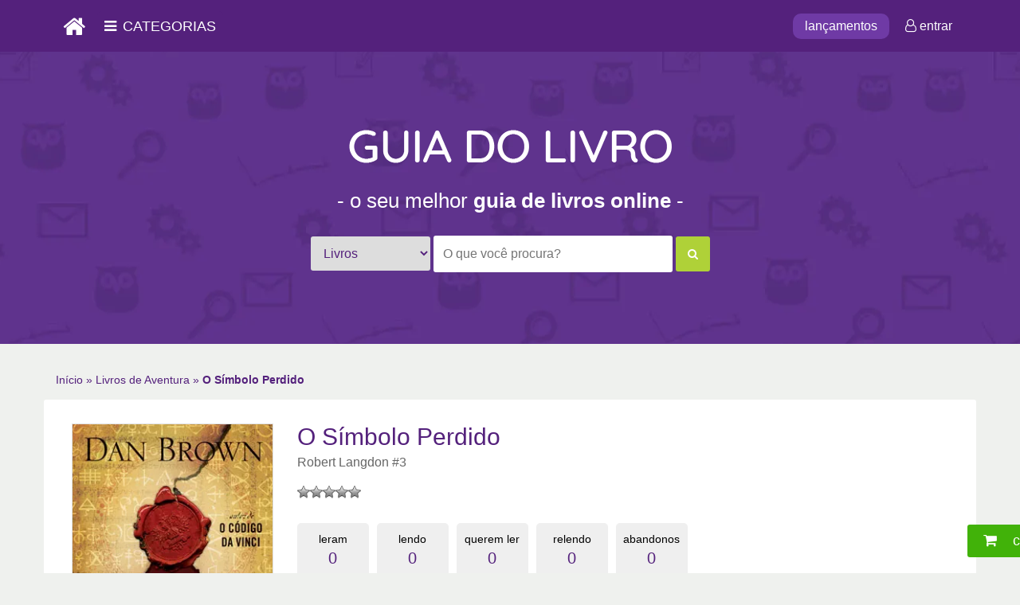

--- FILE ---
content_type: text/html; charset=UTF-8
request_url: https://guiadolivro.com/livros/o-simbolo-perdido/
body_size: 10584
content:
<!DOCTYPE html>
<html lang="pt-BR">
<head>
<!-- ADSENSE -->
<script async src="//pagead2.googlesyndication.com/pagead/js/adsbygoogle.js"></script>
<script>
(adsbygoogle = window.adsbygoogle || []).push({
google_ad_client: "ca-pub-1863524596380066",
enable_page_level_ads: true
});
</script>
<meta http-equiv="Content-Type" content="text/html; charset=ISO-8859-1" />
<meta charset="UTF-8">
<meta name="author" content="Guia do Livro">
<meta name="viewport" content="width=device-width, initial-scale=1">
<meta name="robots" content="all" />
<meta http-equiv="x-ua-compatible" content="ie=edge">
<link rel="alternate" href="https://guiadolivro.com/" hreflang="pt-br" />
<title>Livro - O Símbolo Perdido | Livros Online | Preço do Livro</title>
<!-- This site is optimized with the Yoast SEO plugin v11.5 - https://yoast.com/wordpress/plugins/seo/ -->
<meta name="description" content="Depois de ter sobrevivido a uma explosão no Vaticano e a uma caçada humana em Paris, Robert Langdon está de volta com seus profundos conhecimentos de simbologia e sua brilhante habilidade para solucionar problemas. "/>
<link rel="canonical" href="https://guiadolivro.com/livros/o-simbolo-perdido/" />
<meta property="og:locale" content="pt_BR" />
<meta property="og:type" content="article" />
<meta property="og:title" content="Livro - O Símbolo Perdido | Livros Online | Preço do Livro" />
<meta property="og:description" content="Depois de ter sobrevivido a uma explosão no Vaticano e a uma caçada humana em Paris, Robert Langdon está de volta com seus profundos conhecimentos de simbologia e sua brilhante habilidade para solucionar problemas. " />
<meta property="og:url" content="https://guiadolivro.com/livros/o-simbolo-perdido/" />
<meta property="og:site_name" content="Livros Online | Preço do Livro" />
<meta property="article:publisher" content="https://www.facebook.com/Guia-do-Livro-711423809029599/" />
<meta property="og:image" content="https://guiadolivro.com/wp-content/uploads/2017/11/O-Simbolo-Perdido-Guia-do-Livro.jpg" />
<meta property="og:image:secure_url" content="https://guiadolivro.com/wp-content/uploads/2017/11/O-Simbolo-Perdido-Guia-do-Livro.jpg" />
<meta property="og:image:width" content="260" />
<meta property="og:image:height" content="390" />
<meta name="twitter:card" content="summary_large_image" />
<meta name="twitter:description" content="Depois de ter sobrevivido a uma explosão no Vaticano e a uma caçada humana em Paris, Robert Langdon está de volta com seus profundos conhecimentos de simbologia e sua brilhante habilidade para solucionar problemas. " />
<meta name="twitter:title" content="Livro - O Símbolo Perdido | Livros Online | Preço do Livro" />
<meta name="twitter:image" content="https://guiadolivro.com/wp-content/uploads/2017/11/O-Simbolo-Perdido-Guia-do-Livro.jpg" />
<script type='application/ld+json' class='yoast-schema-graph yoast-schema-graph--main'>{"@context":"https://schema.org","@graph":[{"@type":"Organization","@id":"https://guiadolivro.com/#organization","name":"Guia do Livro - Portal de Livros Online","url":"https://guiadolivro.com/","sameAs":["https://www.facebook.com/Guia-do-Livro-711423809029599/","https://www.instagram.com/guia_do_livro/"]},{"@type":"WebSite","@id":"https://guiadolivro.com/#website","url":"https://guiadolivro.com/","name":"Livros Online | Pre\u00e7o do Livro","publisher":{"@id":"https://guiadolivro.com/#organization"},"potentialAction":{"@type":"SearchAction","target":"https://guiadolivro.com/?s={search_term_string}","query-input":"required name=search_term_string"}},{"@type":"ImageObject","@id":"https://guiadolivro.com/livros/o-simbolo-perdido/#primaryimage","url":"https://guiadolivro.com/wp-content/uploads/2017/11/O-Simbolo-Perdido-Guia-do-Livro.jpg","width":260,"height":390,"caption":"O Simbolo Perdido - Guia do Livro"},{"@type":"WebPage","@id":"https://guiadolivro.com/livros/o-simbolo-perdido/#webpage","url":"https://guiadolivro.com/livros/o-simbolo-perdido/","inLanguage":"pt-BR","name":"Livro - O S\u00edmbolo Perdido | Livros Online | Pre\u00e7o do Livro","isPartOf":{"@id":"https://guiadolivro.com/#website"},"primaryImageOfPage":{"@id":"https://guiadolivro.com/livros/o-simbolo-perdido/#primaryimage"},"datePublished":"2017-11-28T16:41:28+00:00","dateModified":"2017-11-28T16:41:28+00:00","description":"Depois de ter sobrevivido a uma explos\u00e3o no Vaticano e a uma ca\u00e7ada humana em Paris, Robert Langdon est\u00e1 de volta com seus profundos conhecimentos de simbologia e sua brilhante habilidade para solucionar problemas.\u00a0","breadcrumb":{"@id":"https://guiadolivro.com/livros/o-simbolo-perdido/#breadcrumb"}},{"@type":"BreadcrumbList","@id":"https://guiadolivro.com/livros/o-simbolo-perdido/#breadcrumb","itemListElement":[{"@type":"ListItem","position":1,"item":{"@type":"WebPage","@id":"https://guiadolivro.com/","url":"https://guiadolivro.com/","name":"In\u00edcio"}},{"@type":"ListItem","position":2,"item":{"@type":"WebPage","@id":"https://guiadolivro.com/genero/aventura/","url":"https://guiadolivro.com/genero/aventura/","name":"Livros de Aventura"}},{"@type":"ListItem","position":3,"item":{"@type":"WebPage","@id":"https://guiadolivro.com/livros/o-simbolo-perdido/","url":"https://guiadolivro.com/livros/o-simbolo-perdido/","name":"O S\u00edmbolo Perdido"}}]}]}</script>
<!-- / Yoast SEO plugin. -->
<link rel='dns-prefetch' href='//s.w.org' />
<!-- <link rel='stylesheet' id='wp-block-library-css'  href='https://guiadolivro.com/wp-includes/css/dist/block-library/style.min.css?ver=8448979ee010eb24eff808db956bef6b' type='text/css' media='all' /> -->
<!-- <link rel='stylesheet' id='contact-form-7-css'  href='https://guiadolivro.com/wp-content/plugins/contact-form-7/includes/css/styles.css?ver=5.1.3' type='text/css' media='all' /> -->
<!-- <link rel='stylesheet' id='wp-postratings-css'  href='https://guiadolivro.com/wp-content/plugins/wp-postratings/css/postratings-css.css?ver=1.85' type='text/css' media='all' /> -->
<script src='//guiadolivro.com/wp-content/cache/wpfc-minified/mkox1qgh/ehcc.js' type="text/javascript"></script>
<!-- <script type='text/javascript' src='https://guiadolivro.com/wp-includes/js/jquery/jquery.js?ver=1.12.4'></script> -->
<!-- <script type='text/javascript' src='https://guiadolivro.com/wp-includes/js/jquery/jquery-migrate.min.js?ver=1.4.1'></script> -->
<link rel='https://api.w.org/' href='https://guiadolivro.com/wp-json/' />
<link rel="EditURI" type="application/rsd+xml" title="RSD" href="https://guiadolivro.com/xmlrpc.php?rsd" />
<link rel="wlwmanifest" type="application/wlwmanifest+xml" href="https://guiadolivro.com/wp-includes/wlwmanifest.xml" /> 
<link rel='shortlink' href='https://guiadolivro.com/?p=1193' />
<link rel="alternate" type="application/json+oembed" href="https://guiadolivro.com/wp-json/oembed/1.0/embed?url=https%3A%2F%2Fguiadolivro.com%2Flivros%2Fo-simbolo-perdido%2F" />
<link rel="alternate" type="text/xml+oembed" href="https://guiadolivro.com/wp-json/oembed/1.0/embed?url=https%3A%2F%2Fguiadolivro.com%2Flivros%2Fo-simbolo-perdido%2F&#038;format=xml" />
<link rel="icon" href="https://guiadolivro.com/favicon.ico" type="image/x-icon"/>
<link rel="shortcut icon" href="https://guiadolivro.com/favicon.ico" type="image/x-icon"/>
<script src="https://code.jquery.com/jquery-3.1.1.min.js"></script>
<!-- SLIDER INTERNO -->
<!-- <link rel="stylesheet" type="text/css" href="https://guiadolivro.com/wp-content/themes/guia-do-livro/assets/slick-1.6.0/slick/slick.css"/> -->
<script src='//guiadolivro.com/wp-content/cache/wpfc-minified/2bnfu53n/ehcc.js' type="text/javascript"></script>
<!-- <script src="https://guiadolivro.com/wp-content/themes/guia-do-livro/assets/slick-1.6.0/slick/slick.min.js"></script> -->
<!-- FONT AWESOME -->
<!-- <link rel="stylesheet" href="https://guiadolivro.com/wp-content/themes/guia-do-livro/assets/font-awesome/css/font-awesome.min.css"> -->
<!-- CSS BOOTSTRAP -->
<!-- <link rel="stylesheet" href="https://guiadolivro.com/wp-content/themes/guia-do-livro/assets/bootstrap/css/bootstrap.min.css" crossorigin="anonymous"> -->
<!-- JAVASCRIPT BOOTSTRAP -->
<!-- <script src="https://guiadolivro.com/wp-content/themes/guia-do-livro/assets/bootstrap/js/bootstrap.min.js" crossorigin="anonymous"></script> -->
<!-- CSS SITE -->
<!-- <link rel="stylesheet" href="https://guiadolivro.com/wp-content/themes/guia-do-livro/style.css"> -->
<link rel="stylesheet" type="text/css" href="//guiadolivro.com/wp-content/cache/wpfc-minified/mocqinfp/ehcc.css" media="all"/>
<script>
(function(i,s,o,g,r,a,m){i['GoogleAnalyticsObject']=r;i[r]=i[r]||function(){
(i[r].q=i[r].q||[]).push(arguments)},i[r].l=1*new Date();a=s.createElement(o),
m=s.getElementsByTagName(o)[0];a.async=1;a.src=g;m.parentNode.insertBefore(a,m)
})(window,document,'script','https://www.google-analytics.com/analytics.js','ga');
ga('create', 'UA-93775405-1', 'auto');
ga('send', 'pageview');
</script>
<meta name="lomadee-verification" content="22684841" />
</head>
<body>
<header id="header" class="container-fluid">
<section id="top-header">
<div class="container">
<a href="https://guiadolivro.com/" id="btn_home"><i class="fa fa-home" aria-hidden="true"></i></a>
<div id="btn-categorias-header" onMouseOver="menuPrincipal()" onMouseOut="menuPrincipalTira()">
<span><i class="fa fa-bars" aria-hidden="true"></i>CATEGORIAS</span>
</div>
<!-- MENU PRINCIPAL -->
<nav id="menu_principal" style=" display: none;" onMouseOver="menuPrincipal()" onMouseOut="menuPrincipalTira()">
﻿
<!-- MENU PRINCIPAL -->
<ul itemscope itemtype="https://www.schema.org/SiteNavigationElement">
<li itemprop="name">
<a itemprop="url" href="https://guiadolivro.com/genero/acao/" title="Livros de Ação">Ação</a>
</li>
<li itemprop="name">
<a itemprop="url" href="https://guiadolivro.com/genero/administracao/" title="Livros de Administração">Administração</a>
</li>
<li itemprop="name">
<a itemprop="url" href="https://guiadolivro.com/genero/artes/" title="Livros de Artes">Artes</a>
</li>
<li itemprop="name">
<a itemprop="url" href="https://guiadolivro.com/genero/aventura/" title="Livros de Aventura">Aventura</a>
</li>
<li itemprop="name">
<a itemprop="url" href="https://guiadolivro.com/genero/biografia/" title="Livros de Biografia">Biografia</a>
</li>
<li itemprop="name">
<a itemprop="url" href="https://guiadolivro.com/genero/biologia/" title="Livros de Biologia">Biologia</a>
</li>
<li itemprop="name">
<a itemprop="url" href="https://guiadolivro.com/genero/ciencia/" title="Livros de Ciência">Ciência</a>
</li>
<li itemprop="name">
<a itemprop="url" href="https://guiadolivro.com/genero/comedia/" title="Livros de Comédia">Comédia</a>
</li>
<li itemprop="name">
<a itemprop="url" href="https://guiadolivro.com/genero/comunicacao/" title="Livros de Comunicação">Comunicação</a>
</li>
<li itemprop="name">
<a itemprop="url" href="https://guiadolivro.com/genero/contos/" title="Livros de Contos">Contos</a>
</li>
<li itemprop="name">
<a itemprop="url" href="https://guiadolivro.com/genero/crime/" title="Livros de Crime">Crime</a>
</li>
<li itemprop="name">
<a itemprop="url" href="https://guiadolivro.com/genero/cronicas/" title="Livros de Crônicas">Crônicas</a>
</li>
<li itemprop="name">
<a itemprop="url" href="https://guiadolivro.com/genero/desenvolvimento-pessoal/" title="Livros de Desenvolvimento Pessoal">Desenvolvimento Pessoal</a>
</li>
<li itemprop="name">
<a itemprop="url" href="https://guiadolivro.com/genero/didaticos/" title="Livros Didáticos">Didáticos</a>
</li>
</ul>	
<ul>
<li itemprop="name">
<a itemprop="url" href="https://guiadolivro.com/genero/distopia/" title="Livros de Distopia">Distopia</a>
</li>
<li itemprop="name">
<a itemprop="url" href="https://guiadolivro.com/genero/drama/" title="Livros de Drama">Drama</a>
</li>
<li itemprop="name">
<a itemprop="url" href="https://guiadolivro.com/genero/economia/" title="Livros de Economia">Economia</a>
</li>
<li itemprop="name">
<a itemprop="url" href="https://guiadolivro.com/genero/educacao/" title="Livros de Educação">Educação</a>
</li>
<li itemprop="name">
<a itemprop="url" href="https://guiadolivro.com/genero/empreendedorismo/" title="Livros de Empreendedorismo">Empreendedorismo</a>
</li>
<li itemprop="name">
<a itemprop="url" href="https://guiadolivro.com/genero/ensaio/" title="Livros de Ensaio">Ensaio</a>
</li>
<li itemprop="name">
<a itemprop="url" href="https://guiadolivro.com/genero/eroticos/" title="Livros Eróticos">Eróticos</a>
</li>
<li itemprop="name">
<a itemprop="url" href="https://guiadolivro.com/genero/espiritualidade/" title="Livros de Espiritualidade">Espiritualidade</a>
</li>
<li itemprop="name">
<a itemprop="url" href="https://guiadolivro.com/genero/fabula/" title="Livros de Fábula">Fábulas</a>
</li>
<li itemprop="name">
<a itemprop="url" href="https://guiadolivro.com/genero/fantasia/" title="Livros de Fantasia">Fantasia</a>
</li>
<li itemprop="name">
<a itemprop="url" href="https://guiadolivro.com/genero/ficcao/" title="Livros de Ficção">Ficção</a>
</li>
<li itemprop="name">
<a itemprop="url" href="https://guiadolivro.com/genero/ficcao-cientifica/" title="Livros de Ficção Científica">Ficção Científica</a>
</li>
<li itemprop="name">
<a itemprop="url" href="https://guiadolivro.com/genero/filosofia/" title="Livros de Filosofia">Filosofia</a>
</li>
<li itemprop="name">
<a itemprop="url" href="https://guiadolivro.com/genero/financas/" title="Livros de Finanças">Finanças</a>
</li>
</ul>
<ul>
<li itemprop="name">
<a itemprop="url" href="https://guiadolivro.com/genero/historia/" title="Livros de História">História</a>
</li>
<li itemprop="name">
<a itemprop="url" href="https://guiadolivro.com/genero/historia-brasileira/" title="Livros da História Brasileira">História Brasileira</a>
</li>
<li itemprop="name">
<a itemprop="url" href="https://guiadolivro.com/genero/historia-em-quadrinhos/" title="Histórias em Quadrinhos">Histórias em Quadrinhos</a>
</li>
<li itemprop="name">
<a itemprop="url" href="https://guiadolivro.com/genero/humor/" title="Livros de Humor">Humor</a>
</li>
<li itemprop="name">
<a itemprop="url" href="https://guiadolivro.com/genero/infantil/" title="Livros Infantil">Infantil</a>
</li>
<li itemprop="name">
<a itemprop="url" href="https://guiadolivro.com/genero/infantojuvenil/" title="Livros Infanto-Juvenil">Infanto-Juvenil</a>
</li>
<li itemprop="name">
<a itemprop="url" href="https://guiadolivro.com/genero/literatura/" title="Livros de Literatura">Literatura</a>
</li>
<li itemprop="name">
<a itemprop="url" href="https://guiadolivro.com/genero/literatura-brasileira/" title="Livros de Literatura Brasileira">Literatura Brasileira</a>
</li>
<li itemprop="name">
<a itemprop="url" href="https://guiadolivro.com/genero/literatura-estrangeira/" title="Livros de Literatura Estrangeira">Literatura Estrangeira</a>
</li>
<li itemprop="name">
<a itemprop="url" href="https://guiadolivro.com/genero/mangas/" title="Mangás">Mangás</a>
</li>
<li itemprop="name">
<a itemprop="url" href="https://guiadolivro.com/genero/memorias/" title="Memórias">Memórias</a>
</li>
<li itemprop="name">
<a itemprop="url" href="https://guiadolivro.com/genero/nao-ficcao/" title="Livros de Não-Ficção">Não-Ficção</a>
</li>
<li itemprop="name">
<a itemprop="url" href="https://guiadolivro.com/genero/negocios/" title="Livros de Negócios">Negócios</a>
</li>
<li itemprop="name">
<a itemprop="url" href="https://guiadolivro.com/genero/poesia/" title="Livros de Poesia">Poesia</a>
</li>
</ul>
<ul>
<li itemprop="name">
<a itemprop="url" href="https://guiadolivro.com/genero/policial/" title="Livros Policial">Policial</a>
</li>
<li itemprop="name">
<a itemprop="url" href="https://guiadolivro.com/genero/politica/" title="Livros de Política">Política</a>
</li>
<li itemprop="name">
<a itemprop="url" href="https://guiadolivro.com/genero/quadrinhos/" title="Quadrinhos">Quadrinhos</a>
</li>
<li itemprop="name">
<a itemprop="url" href="https://guiadolivro.com/genero/religioso/" title="Livros Religiosos">Religioso</a>
</li>
<li itemprop="name">
<a itemprop="url" href="https://guiadolivro.com/genero/romance/" title="Livros de Romance">Romance</a>
</li>
<li itemprop="name">
<a itemprop="url" href="https://guiadolivro.com/genero/sociologia/" title="Livros de Sociologia">Sociologia</a>
</li>
<li itemprop="name">
<a itemprop="url" href="https://guiadolivro.com/genero/suspense/" title="Livros de Suspense">Suspense</a>
</li>
<li itemprop="name">
<a itemprop="url" href="https://guiadolivro.com/genero/teatro/" title="Livros de Teatro">Teatro</a>
</li>
<li itemprop="name">
<a itemprop="url" href="https://guiadolivro.com/genero/tecnico/" title="Livros Técnicos">Técnico</a>
</li>
<li itemprop="name">
<a itemprop="url" href="https://guiadolivro.com/genero/terror/" title="Livros de Terror">Terror</a>
</li>
<li itemprop="name">
<a itemprop="url" href="https://guiadolivro.com/genero/tragedia/" title="Livros de Tragédia">Tragédia</a>
</li>
<li itemprop="name">
<a itemprop="url" href="https://guiadolivro.com/genero/turismo-e-viagem/" title="Livros de Turismo e Viagem">Turismo e Viagem</a>
</li>
</ul>				</nav>
<!-- FIM MENU PRINCIPAL -->
<ul id="menu_fixed">
<li><a href="https://guiadolivro.com/lancamentos/">lan&ccedil;amentos</a></li>
<li><a rel="nofollow" href="https://guiadolivro.com/minha-conta/?url=/livros/o-simbolo-perdido/"><i class="fa fa-user-o" aria-hidden="true"></i> entrar</a></li>
</ul>
</div>
</section>
<section id="top-header_mobile">
<div class="container">
<a href="https://guiadolivro.com/" id="btn_home"><i class="fa fa-home" aria-hidden="true"></i></a>
<a href="https://guiadolivro.com/minha-conta/?url="><i class="fa fa-user-o" aria-hidden="true"></i></a>
<a rel="nofollow" style=" float: right;" onClick="menuMobile()"><i class="fa fa-bars" aria-hidden="true"></i></a>
<!-- MENU MOBILE -->
<nav id="menu_mobile" style=" display: none;">
<span id="fecha_menu" onClick="menuMobile()">x</span>
<div class="clear"></div>
﻿<!-- MENU MOBILE -->   
<ul itemscope itemtype="https://www.schema.org/SiteNavigationElement">
<li itemprop="name">
<a itemprop="url" href="https://guiadolivro.com/genero/acao/" title="Livros de Ação">Ação</a>
</li>
<li itemprop="name">
<a itemprop="url" href="https://guiadolivro.com/genero/administracao/" title="Livros de Administração">Administração</a>
</li>
<li itemprop="name">
<a itemprop="url" href="https://guiadolivro.com/genero/artes/" title="Livros de Artes">Artes</a>
</li>
<li itemprop="name">
<a itemprop="url" href="https://guiadolivro.com/genero/aventura/" title="Livros de Aventura">Aventura</a>
</li>
<li itemprop="name">
<a itemprop="url" href="https://guiadolivro.com/genero/biografia/" title="Livros de Biografia">Biografia</a>
</li>
<li itemprop="name">
<a itemprop="url" href="https://guiadolivro.com/genero/biologia/" title="Livros de Biologia">Biologia</a>
</li>
<li itemprop="name">
<a itemprop="url" href="https://guiadolivro.com/genero/ciencia/" title="Livros de Ciência">Ciência</a>
</li>
<li itemprop="name">
<a itemprop="url" href="https://guiadolivro.com/genero/comedia/" title="Livros de Comédia">Comédia</a>
</li>
<li itemprop="name">
<a itemprop="url" href="https://guiadolivro.com/genero/comunicacao/" title="Livros de Comunicação">Comunicação</a>
</li>
<li itemprop="name">
<a itemprop="url" href="https://guiadolivro.com/genero/contos/" title="Livros de Contos">Contos</a>
</li>
<li itemprop="name">
<a itemprop="url" href="https://guiadolivro.com/genero/crime/" title="Livros de Crime">Crime</a>
</li>
<li itemprop="name">
<a itemprop="url" href="https://guiadolivro.com/genero/cronicas/" title="Livros de Crônicas">Crônicas</a>
</li>
<li itemprop="name">
<a itemprop="url" href="https://guiadolivro.com/genero/desenvolvimento-pessoal/" title="Livros de Desenvolvimento Pessoal">Desenvolvimento Pessoal</a>
</li>
<li itemprop="name">
<a itemprop="url" href="https://guiadolivro.com/genero/didaticos/" title="Livros Didáticos">Didáticos</a>
</li>
<li itemprop="name">
<a itemprop="url" href="https://guiadolivro.com/genero/distopia/" title="Livros de Distopia">Distopia</a>
</li>
<li itemprop="name">
<a itemprop="url" href="https://guiadolivro.com/genero/drama/" title="Livros de Drama">Drama</a>
</li>
<li itemprop="name">
<a itemprop="url" href="https://guiadolivro.com/genero/economia/" title="Livros de Economia">Economia</a>
</li>
<li itemprop="name">
<a itemprop="url" href="https://guiadolivro.com/genero/educacao/" title="Livros de Educação">Educação</a>
</li>
<li itemprop="name">
<a itemprop="url" href="https://guiadolivro.com/genero/empreendedorismo/" title="Livros de Empreendedorismo">Empreendedorismo</a>
</li>
<li itemprop="name">
<a itemprop="url" href="https://guiadolivro.com/genero/ensaio/" title="Livros de Ensaio">Ensaio</a>
</li>
<li itemprop="name">
<a itemprop="url" href="https://guiadolivro.com/genero/eroticos/" title="Livros Eróticos">Eróticos</a>
</li>
<li itemprop="name">
<a itemprop="url" href="https://guiadolivro.com/genero/espiritualidade/" title="Livros de Espiritualidade">Espiritualidade</a>
</li>
<li itemprop="name">
<a itemprop="url" href="https://guiadolivro.com/genero/fabula/" title="Livros de Fábula">Fábulas</a>
</li>
<li itemprop="name">
<a itemprop="url" href="https://guiadolivro.com/genero/fantasia/" title="Livros de Fantasia">Fantasia</a>
</li>
<li itemprop="name">
<a itemprop="url" href="https://guiadolivro.com/genero/ficcao/" title="Livros de Ficção">Ficção</a>
</li>
<li itemprop="name">
<a itemprop="url" href="https://guiadolivro.com/genero/ficcao-cientifica/" title="Livros de Ficção Científica">Ficção Científica</a>
</li>
<li itemprop="name">
<a itemprop="url" href="https://guiadolivro.com/genero/filosofia/" title="Livros de Filosofia">Filosofia</a>
</li>
<li itemprop="name">
<a itemprop="url" href="https://guiadolivro.com/genero/financas/" title="Livros de Finanças">Finanças</a>
</li>
</ul>
<ul>	
<li itemprop="name">
<a itemprop="url" href="https://guiadolivro.com/genero/historia/" title="Livros de História">História</a>
</li>
<li itemprop="name">
<a itemprop="url" href="https://guiadolivro.com/genero/historia-brasileira/" title="Livros da História Brasileira">História Brasileira</a>
</li>
<li itemprop="name">
<a itemprop="url" href="https://guiadolivro.com/genero/historia-em-quadrinhos/" title="Histórias em Quadrinhos">Histórias em Quadrinhos</a>
</li>
<li itemprop="name">
<a itemprop="url" href="https://guiadolivro.com/genero/humor/" title="Livros de Humor">Humor</a>
</li>
<li itemprop="name">
<a itemprop="url" href="https://guiadolivro.com/genero/infantil/" title="Livros Infantil">Infantil</a>
</li>
<li itemprop="name">
<a itemprop="url" href="https://guiadolivro.com/genero/infantojuvenil/" title="Livros Infanto-Juvenil">Infanto-Juvenil</a>
</li>
<li itemprop="name">
<a itemprop="url" href="https://guiadolivro.com/genero/literatura/" title="Livros de Literatura">Literatura</a>
</li>
<li itemprop="name">
<a itemprop="url" href="https://guiadolivro.com/genero/literatura-brasileira/" title="Livros de Literatura Brasileira">Literatura Brasileira</a>
</li>
<li itemprop="name">
<a itemprop="url" href="https://guiadolivro.com/genero/literatura-estrangeira/" title="Livros de Literatura Estrangeira">Literatura Estrangeira</a>
</li>
<li itemprop="name">
<a itemprop="url" href="https://guiadolivro.com/genero/mangas/" title="Mangás">Mangás</a>
</li>
<li itemprop="name">
<a itemprop="url" href="https://guiadolivro.com/genero/memorias/" title="Memórias">Memórias</a>
</li>
<li itemprop="name">
<a itemprop="url" href="https://guiadolivro.com/genero/nao-ficcao/" title="Livros de Não-Ficção">Não-Ficção</a>
</li>
<li itemprop="name">
<a itemprop="url" href="https://guiadolivro.com/genero/negocios/" title="Livros de Negócios">Negócios</a>
</li>
<li itemprop="name">
<a itemprop="url" href="https://guiadolivro.com/genero/poesia/" title="Livros de Poesia">Poesia</a>
</li>
<li itemprop="name">
<a itemprop="url" href="https://guiadolivro.com/genero/policial/" title="Livros Policial">Policial</a>
</li>
<li itemprop="name">
<a itemprop="url" href="https://guiadolivro.com/genero/politica/" title="Livros de Política">Política</a>
</li>
<li itemprop="name">
<a itemprop="url" href="https://guiadolivro.com/genero/quadrinhos/" title="Quadrinhos">Quadrinhos</a>
</li>
<li itemprop="name">
<a itemprop="url" href="https://guiadolivro.com/genero/religioso/" title="Livros Religiosos">Religioso</a>
</li>
<li itemprop="name">
<a itemprop="url" href="https://guiadolivro.com/genero/romance/" title="Livros de Romance">Romance</a>
</li>
<li itemprop="name">
<a itemprop="url" href="https://guiadolivro.com/genero/sociologia/" title="Livros de Sociologia">Sociologia</a>
</li>
<li itemprop="name">
<a itemprop="url" href="https://guiadolivro.com/genero/suspense/" title="Livros de Suspense">Suspense</a>
</li>
<li itemprop="name">
<a itemprop="url" href="https://guiadolivro.com/genero/teatro/" title="Livros de Teatro">Teatro</a>
</li>
<li itemprop="name">
<a itemprop="url" href="https://guiadolivro.com/genero/tecnico/" title="Livros Técnicos">Técnico</a>
</li>
<li itemprop="name">
<a itemprop="url" href="https://guiadolivro.com/genero/terror/" title="Livros de Terror">Terror</a>
</li>
<li itemprop="name">
<a itemprop="url" href="https://guiadolivro.com/genero/tragedia/" title="Livros de Tragédia">Tragédia</a>
</li>
<li itemprop="name">
<a itemprop="url" href="https://guiadolivro.com/genero/turismo-e-viagem/" title="Livros de Turismo e Viagem">Turismo e Viagem</a>
</li>
</ul>				</nav>
<script>
function menuMobile(){
var menu = document.getElementById('menu_mobile');
if(menu.style.display == 'none'){
menu.style.display = 'block';
}else{
menu.style.display = 'none';
}
}
</script>
<!-- FIM MENU PRINCIPAL -->
</div>
</section>
<section id="bottom-header">
<div class="container">
<!-- LOGO -->
<div id="logo"><a href="https://guiadolivro.com/" title="Guia do Livro - Guia de Livros Online! Avalie os Livros, Autores e Editoras"><img src="//i0.wp.com/guiadolivro.com/wp-content/themes/guia-do-livro/imagens/logo.png" alt="Guia do Livro - Guia de Livros Online! Avalie os Livros, Autores e Editoras" title="Guia do Livro - Guia de Livros Online! Avalie os Livros, Autores e Editoras" /></a></div>
<!-- FIM LOGO -->
<div class="clear"></div>
<h1>- o seu melhor <strong>guia de livros online</strong> -</h1>
<div class="clear"></div>
<!-- BUSCA -->
<div itemscope itemtype="http://schema.org/WebSite">
<link itemprop="url" href="https://guiadolivro.com/" />
<form role="search" method="get" id="fomulario_header" action="https://guiadolivro.com/" itemprop="potentialAction" itemscope itemtype="http://schema.org/SearchAction">
<meta itemprop="target" content="https://guiadolivro.com/?s={s}" />
<select name="post_type">
<option value="livros">Livros</option>
<option value="autores">Autores</option>
<option value="editoras">Editoras</option>
</select>
<input itemprop="query-input" type="search" placeholder="O que você procura?" name="s" />
<button type="submit"><i class="fa fa-search" aria-hidden="true"></i></button>
</form>
</div>
<!--
<script type="application/ld+json">
{
"@context": "http://schema.org",
"@type": "WebSite",
"url": "https://guiadolivro.com/",
"potentialAction": {
"@type": "SearchAction",
"target": "https://guiadolivro.com/?s={query}",
"query-input": "required name=s"
}
}
</script>
-->				<!-- FIM BUSCA -->
</div>
</section>
<div class="clear"></div>
</header>
<div id="fb-root"></div>
<script>(function(d, s, id) {
var js, fjs = d.getElementsByTagName(s)[0];
if (d.getElementById(id)) return;
js = d.createElement(s); js.id = id;
js.src = "//connect.facebook.net/pt_BR/sdk.js#xfbml=1&version=v2.8&appId=953483994782566";
fjs.parentNode.insertBefore(js, fjs);
}(document, 'script', 'facebook-jssdk'));</script>
<section class="container-fluid">
<section class="container">
<p id="breadcrumbs"><span><span><a href="https://guiadolivro.com/" >Início</a> » <span><a href="https://guiadolivro.com/genero/aventura/" >Livros de Aventura</a> » <span class="breadcrumb_last" aria-current="page">O Símbolo Perdido</span></span></span></span></p>	</section>
<div class="container content-livro-single" itemscope itemtype="http://schema.org/Book">
<div class="col-sm-3 integra_imagem">
<figure itemprop="image">
<img src="//i0.wp.com/guiadolivro.com/wp-content/plugins/lazy-load/images/1x1.trans.gif" data-lazy-src="//i0.wp.com/guiadolivro.com/wp-content/uploads/2017/11/O-Simbolo-Perdido-Guia-do-Livro.jpg" width="260" height="390" class="attachment-post-thumbnail size-post-thumbnail wp-post-image" alt="O Simbolo Perdido - Guia do Livro" srcset="//i0.wp.com/guiadolivro.com/wp-content/uploads/2017/11/O-Simbolo-Perdido-Guia-do-Livro.jpg 260w, //i0.wp.com/guiadolivro.com/wp-content/uploads/2017/11/O-Simbolo-Perdido-Guia-do-Livro-200x300.jpg 200w" sizes="(max-width: 260px) 100vw, 260px"><noscript><img width="260" height="390" src="//i0.wp.com/guiadolivro.com/wp-content/uploads/2017/11/O-Simbolo-Perdido-Guia-do-Livro.jpg" class="attachment-post-thumbnail size-post-thumbnail wp-post-image" alt="O Simbolo Perdido - Guia do Livro" srcset="//i0.wp.com/guiadolivro.com/wp-content/uploads/2017/11/O-Simbolo-Perdido-Guia-do-Livro.jpg 260w, //i0.wp.com/guiadolivro.com/wp-content/uploads/2017/11/O-Simbolo-Perdido-Guia-do-Livro-200x300.jpg 200w" sizes="(max-width: 260px) 100vw, 260px" /></noscript>			</figure>
<div class="clear"></div>
﻿	
<div class="favorito">
<a rel="nofollow" href="https://guiadolivro.com/minha-conta/?url=/livros/o-simbolo-perdido/">
<i class="fa fa-heart-o" aria-hidden="true"></i><p>Fazer login para favoritar</p>
</a>
</div>
<script>
function adicionaFavorito(id_post,id_usuario){
var page = 'https://guiadolivro.com/wp-content/themes/guia-do-livro/templates/favorito/add-favorito.php';
$.ajax({
type: "POST",
url: page,
data: { post : id_post, usuario: id_usuario }
});
window.setTimeout(function(){
var btn = '<div class="favorito" onClick="removeFavorito('+1193+','++')"><i class="fa fa-heart" aria-hidden="true"></i><p>Remover dos favoritos</p></div>';
jQuery('.btn_favorito').html(btn);
},100)
}
function removeFavorito(id_post,id_usuario){
var page = 'https://guiadolivro.com/wp-content/themes/guia-do-livro/templates/favorito/del-favorito.php';
$.ajax({
type: "POST",
url: page,
data: { post : id_post, usuario: id_usuario }
});
window.setTimeout(function(){
var btn = '<div class="favorito" onClick="adicionaFavorito('+1193+','++')"><i class="fa fa-heart-o" aria-hidden="true"></i><p>Adicionar aos favoritos</p></div>';
jQuery('.btn_favorito').html(btn);
},100)
}
</script>			
<div class="clear"></div>
<p class="comparacao_preco" itemprop="price">
<i class="fa fa-usd" aria-hidden="true"></i>
<span>R$ 28,90 até R$ 49,90</span>
</p>
<div class="clear"></div>
<p class="numero_visitas">
<i class="fa fa-eye" aria-hidden="true"></i>
<span>325 visita(s)</span>
</p>
<div class="clear"></div>
<a rel="nofollow" class="btn_comprar" data-toggle="modal" data-target="#comprar" onClick="btnComprar1()"><i class="fa fa-shopping-cart" aria-hidden="true"></i>comprar livro</a>
<script>
function btnComprar1(){
ga('send', 'event', 'Botão Comprar 1', 'comprar', 'Botão 1 (lateral)', '1');
}
</script>
<div class="clear"></div>
<div class="clear"></div>
<a rel="nofollow" href="javascript: void(0);" onclick="window.open('https://www.facebook.com/sharer.php?u=https://guiadolivro.com/livros/o-simbolo-perdido/','Guia do Livro', 'toolbar=0, status=0, width=650, height=450');" class="facebook redes"><i class="fa fa-facebook" aria-hidden="true"></i></a>
<a rel="nofollow" href="javascript: void(0);" data-url="https://guiadolivro.com/livros/o-simbolo-perdido/" data-lang="pt" onclick="window.open('https://twitter.com/share?url=https://guiadolivro.com/livros/o-simbolo-perdido/','Guia do Livro', 'toolbar=0, status=0, width=650, height=450');" class="twitter redes"><i class="fa fa-twitter" aria-hidden="true"></i></a>
<script type="text/javascript" src="http://platform.twitter.com/widgets.js"></script>
<a rel="nofollow" href="javascript: void(0);" onclick="window.open('https://plus.google.com/share?url=https://guiadolivro.com/livros/o-simbolo-perdido/','Guia do Livro', 'toolbar=0, status=0, width=650, height=450');" class="google redes"><i class="fa fa-google-plus" aria-hidden="true"></i></a>
<a rel="nofollow" href="javascript: void(0);" data-url="https://guiadolivro.com/livros/o-simbolo-perdido/" data-lang="pt" onclick="window.open('https://www.linkedin.com/shareArticle?mini=true&url=https://guiadolivro.com/livros/o-simbolo-perdido/','Guia do Livro', 'toolbar=0, status=0, width=650, height=450');" class="linkedin redes"><i class="fa fa-linkedin" aria-hidden="true"></i></a>
<div class="clear"></div>
<div id="formulario">
<p class="texto">Encontrou algum erro nos preços ou nas informações? Nos ajude a corrigí-lo!</p>
<div role="form" class="wpcf7" id="wpcf7-f352-o1" lang="pt-BR" dir="ltr">
<div class="screen-reader-response"></div>
<form action="/livros/o-simbolo-perdido/#wpcf7-f352-o1" method="post" class="wpcf7-form" novalidate="novalidate">
<div style="display: none;">
<input type="hidden" name="_wpcf7" value="352" />
<input type="hidden" name="_wpcf7_version" value="5.1.3" />
<input type="hidden" name="_wpcf7_locale" value="pt_BR" />
<input type="hidden" name="_wpcf7_unit_tag" value="wpcf7-f352-o1" />
<input type="hidden" name="_wpcf7_container_post" value="0" />
</div>
<p><span class="wpcf7-form-control-wrap nome"><input type="text" name="nome" value="" size="40" class="wpcf7-form-control wpcf7-text" aria-invalid="false" placeholder="nome" /></span><br />
<span class="wpcf7-form-control-wrap email"><input type="text" name="email" value="" size="40" class="wpcf7-form-control wpcf7-text" aria-invalid="false" placeholder="e-mail" /></span><br />
<span class="wpcf7-form-control-wrap mensagem"><textarea name="mensagem" cols="40" rows="10" class="wpcf7-form-control wpcf7-textarea" aria-invalid="false" placeholder="mensagem"></textarea></span></p>
<input type="hidden" name="post" value="" class="wpcf7-form-control wpcf7-hidden" id="nome_post" />
<p><input type="submit" value="reportar erro" class="wpcf7-form-control wpcf7-submit" /></p>
<div class="wpcf7-response-output wpcf7-display-none"></div></form></div>			</div>
<script>
jQuery(document).ready(function(){
jQuery('#nome_post').val('https://guiadolivro.com/livros/o-simbolo-perdido/');
});
</script>
<div class="clear"></div>
</div>
<div class="col-sm-9 descricao_livro">
<h1 itemprop="name">O Símbolo Perdido</h1>
<div class="clear"></div>
<span>Robert Langdon #3</span>
<div class="clear" style="margin-bottom: 15px;"></div>
<div id="post-ratings-1193" class="post-ratings" itemscope itemtype="http://schema.org/Article" data-nonce="054ee061f9"><img id="rating_1193_1" src="//i0.wp.com/guiadolivro.com/wp-content/plugins/wp-postratings/images/stars_crystal/rating_off.gif" alt="1 Estrela" title="1 Estrela" onmouseover="current_rating(1193, 1, '1 Estrela');" onmouseout="ratings_off(0, 0, 0);" onclick="rate_post();" onkeypress="rate_post();" style="cursor: pointer; border: 0px;" /><img id="rating_1193_2" src="//i0.wp.com/guiadolivro.com/wp-content/plugins/wp-postratings/images/stars_crystal/rating_off.gif" alt="2 Estrelas" title="2 Estrelas" onmouseover="current_rating(1193, 2, '2 Estrelas');" onmouseout="ratings_off(0, 0, 0);" onclick="rate_post();" onkeypress="rate_post();" style="cursor: pointer; border: 0px;" /><img id="rating_1193_3" src="//i0.wp.com/guiadolivro.com/wp-content/plugins/wp-postratings/images/stars_crystal/rating_off.gif" alt="3 Estrelas" title="3 Estrelas" onmouseover="current_rating(1193, 3, '3 Estrelas');" onmouseout="ratings_off(0, 0, 0);" onclick="rate_post();" onkeypress="rate_post();" style="cursor: pointer; border: 0px;" /><img id="rating_1193_4" src="//i0.wp.com/guiadolivro.com/wp-content/plugins/wp-postratings/images/stars_crystal/rating_off.gif" alt="4 Estrelas" title="4 Estrelas" onmouseover="current_rating(1193, 4, '4 Estrelas');" onmouseout="ratings_off(0, 0, 0);" onclick="rate_post();" onkeypress="rate_post();" style="cursor: pointer; border: 0px;" /><img id="rating_1193_5" src="//i0.wp.com/guiadolivro.com/wp-content/plugins/wp-postratings/images/stars_crystal/rating_off.gif" alt="5 Estrelas" title="5 Estrelas" onmouseover="current_rating(1193, 5, '5 Estrelas');" onmouseout="ratings_off(0, 0, 0);" onclick="rate_post();" onkeypress="rate_post();" style="cursor: pointer; border: 0px;" /><meta itemprop="headline" content="O Símbolo Perdido" /><meta itemprop="description" content="Depois de ter sobrevivido a uma explosão no Vaticano e a uma caçada humana em Paris, Robert Langdon está de volta com seus profundos conhecimentos de simbologia e sua brilhante habilidade para solucionar problemas. " /><meta itemprop="datePublished" content="2017-11-28T14:41:28+00:00" /><meta itemprop="dateModified" content="2017-11-28T14:41:28+00:00" /><meta itemprop="url" content="https://guiadolivro.com/livros/o-simbolo-perdido/" /><meta itemprop="author" content="Guia do Livro" /><meta itemprop="mainEntityOfPage" content="https://guiadolivro.com/livros/o-simbolo-perdido/" /><div style="display: none;" itemprop="image" itemscope itemtype="https://schema.org/ImageObject"><meta itemprop="url" content="https://guiadolivro.com/wp-content/uploads/2017/11/O-Simbolo-Perdido-Guia-do-Livro-150x150.jpg" /><meta itemprop="width" content="150" /><meta itemprop="height" content="150" /></div><div style="display: none;" itemprop="publisher" itemscope itemtype="https://schema.org/Organization"><meta itemprop="name" content="Livros Online | Preço do Livro" /><div itemprop="logo" itemscope itemtype="https://schema.org/ImageObject"><meta itemprop="url" content="" /></div></div></div><div id="post-ratings-1193-loading" class="post-ratings-loading">
<img src="//i0.wp.com/guiadolivro.com/wp-content/plugins/wp-postratings/images/loading.gif" width="16" height="16" class="post-ratings-image" />Loading...</div>
<div class="clear" style="margin-bottom: 30px;"></div>
﻿
<a rel="nofollow" class="btn_contadores">leram<br><strong>0</strong></a>
<a rel="nofollow" class="btn_contadores">lendo<br><strong>0</strong></a>
<a rel="nofollow" class="btn_contadores">querem ler<br><strong>0</strong></a>
<a rel="nofollow" class="btn_contadores">relendo<br><strong>0</strong></a>
<a rel="nofollow" class="btn_contadores">abandonos<br><strong>0</strong></a>
<div class="clear"></div>
<span class="aviso">*Faça seu <a rel="nofollow" href="https://guiadolivro.com/minha-conta/?url=/livros/o-simbolo-perdido/">cadastro ou conecte-se</a> para participar</span>
<script>
function abandonosContador(id_post,id_usuario){
var page = 'https://guiadolivro.com/wp-content/themes/guia-do-livro/templates/contadores/add-abandonos.php';
var total = 'https://guiadolivro.com/wp-content/themes/guia-do-livro/templates/contadores/total_abandonos.php';
$.ajax({
type: "POST",
url: page,
data: { post : id_post, usuario: id_usuario },
success: function(msg) {
if(msg == 2){
jQuery('#btn_abandonos').addClass('contador_clicado');
}
else{
jQuery('#btn_abandonos').removeClass('contador_clicado');
}
}
});
window.setTimeout(function(){
$.ajax({
type: "POST",
url: total,
data: { post : id_post },
success: function(msg) {
jQuery('#btn_abandonos strong').text(msg);
}
});
},100)
}
function relendoContador(id_post,id_usuario){
var page = 'https://guiadolivro.com/wp-content/themes/guia-do-livro/templates/contadores/add-relendo.php';
var total = 'https://guiadolivro.com/wp-content/themes/guia-do-livro/templates/contadores/total_relendo.php';
$.ajax({
type: "POST",
url: page,
data: { post : id_post, usuario: id_usuario },
success: function(msg) {
if(msg == 2){
jQuery('#btn_relendo').addClass('contador_clicado');
}
else{
jQuery('#btn_relendo').removeClass('contador_clicado');
}
}
});
window.setTimeout(function(){
$.ajax({
type: "POST",
url: total,
data: { post : id_post },
success: function(msg) {
jQuery('#btn_relendo strong').text(msg);
}
});
},100)
}
function queremlerContador(id_post,id_usuario){
var page = 'https://guiadolivro.com/wp-content/themes/guia-do-livro/templates/contadores/add-querem-ler.php';
var total = 'https://guiadolivro.com/wp-content/themes/guia-do-livro/templates/contadores/total_querem-ler.php';
$.ajax({
type: "POST",
url: page,
data: { post : id_post, usuario: id_usuario },
success: function(msg) {
if(msg == 2){
jQuery('#btn_querem_ler').addClass('contador_clicado');
}
else{
jQuery('#btn_querem_ler').removeClass('contador_clicado');
}
}
});
window.setTimeout(function(){
$.ajax({
type: "POST",
url: total,
data: { post : id_post },
success: function(msg) {
jQuery('#btn_querem_ler strong').text(msg);
}
});
},100)
}
function lendoContador(id_post,id_usuario){
var page = 'https://guiadolivro.com/wp-content/themes/guia-do-livro/templates/contadores/add-lendo.php';
var total = 'https://guiadolivro.com/wp-content/themes/guia-do-livro/templates/contadores/total_lendo.php';
$.ajax({
type: "POST",
url: page,
data: { post : id_post, usuario: id_usuario },
success: function(msg) {
if(msg == 2){
jQuery('#btn_lendo').addClass('contador_clicado');
}
else{
jQuery('#btn_lendo').removeClass('contador_clicado');
}
}
});
window.setTimeout(function(){
$.ajax({
type: "POST",
url: total,
data: { post : id_post },
success: function(msg) {
jQuery('#btn_lendo strong').text(msg);
}
});
},100)
}
function leramContador(id_post,id_usuario){
var page = 'https://guiadolivro.com/wp-content/themes/guia-do-livro/templates/contadores/add-leram.php';
var total = 'https://guiadolivro.com/wp-content/themes/guia-do-livro/templates/contadores/total_leram.php';
$.ajax({
type: "POST",
url: page,
data: { post : id_post, usuario: id_usuario },
success: function(msg) {
if(msg == 2){
jQuery('#btn_leram').addClass('contador_clicado');
}
else{
jQuery('#btn_leram').removeClass('contador_clicado');
}
}
});
window.setTimeout(function(){
$.ajax({
type: "POST",
url: total,
data: { post : id_post },
success: function(msg) {
jQuery('#btn_leram strong').text(msg);
}
});
},100)
}
</script>			
<div class="clear"></div>
<!-- Áudio Livro -->
<a href="https://www.youtube.com/watch?v=qzKiD8XTWRY" class="btn_descricao" target="_blank"><i class="fa fa-volume-up" aria-hidden="true"></i> áudio livro</a>
<!-- Review Livro -->
<a class="btn_descricao" href="https://www.youtube.com/watch?v=agEBW57fOhs" target="_blank"><i class="fa fa-youtube-play" aria-hidden="true"></i> vídeo review</a>
<div class="clear"></div>
<!-- Sinopse -->
<div class="sinopse" itemprop="description">
<p>Depois de ter sobrevivido a uma explosão no Vaticano e a uma caçada humana em Paris, Robert Langdon está de volta com seus profundos conhecimentos de simbologia e sua brilhante habilidade para solucionar problemas.<br />
Em O símbolo perdido, o célebre professor de Harvard é convidado às pressas por seu amigo e mentor Peter Solomon &#8211; eminente maçom e filantropo &#8211; a dar uma palestra no Capitólio dos Estados Unidos. Ao chegar lá, descobre que caiu numa armadilha. Não há palestra nenhuma, Solomon está desaparecido e, ao que tudo indica, correndo grande perigo.<br />
Mal&#8217;akh, o sequestrador, acredita que os fundadores de Washington, a maioria deles mestres maçons, esconderam na cidade um tesouro capaz de dar poderes sobre-humanos a quem o encontrasse. E está convencido de que Langdon é a única pessoa que pode localizá-lo.<br />
Vendo que essa é sua única chance de salvar Solomon, o simbologista se lança numa corrida alucinada pelos principais pontos da capital americana: o Capitólio, a Biblioteca do Congresso, a Catedral Nacional e o Centro de Apoio dos Museus Smithsonian.<br />
Neste labirinto de verdades ocultas, códigos maçônicos e símbolos escondidos, Langdon conta com a ajuda de Katherine, irmã de Peter e renomada cientista que investiga o poder que a mente humana tem de influenciar o mundo físico.<br />
O tempo está contra eles. E muitas outras pessoas parecem envolvidas nesta trama que ameaça a segurança nacional, entre elas Inoue Sato, autoridade máxima do Escritório de Segurança da CIA, e Warren Bellamy, responsável pela administração do Capitólio. Como Langdon já aprendeu em suas outras aventuras, quando se trata de segredos e poder, nunca se pode dizer ao certo de que lado cada um está.<br />
Nas mãos de Dan Brown, Washington se revela tão fascinante quanto o Vaticano ou Paris. Em O Símbolo Perdido, ele desperta o interesse dos leitores por temas tão variados como ciência noética, teoria das supercordas e grandes obras de arte, os desafiando a abrir a mente para novos conhecimentos.</p>
</div>
<div class="clear"></div>
<!-- Íntegra Livro -->
<ins class="adsbygoogle"
style="display:block"
data-ad-client="ca-pub-1863524596380066"
data-ad-slot="6287587639"
data-ad-format="auto"></ins>
<script>
(adsbygoogle = window.adsbygoogle || []).push({});
</script>
<div class="clear" style="margin-bottom: 50px;"></div>			 
<section id="informacoes_tecnicas">
<h2><i class="fa fa-info" aria-hidden="true"></i> Infomações Técnicas</h2>
<table class="inf_livro">
<!-- Título Original -->
<tr>
<td width="20%"><strong>Título Original</strong></td>
<td itemprop="name">The Lost Symbol</td>
</tr>
<!-- Autor -->
<tr>
<td width="20%"><strong>Autor</strong></td>
<td itemprop="author">Dan Brown</td>
</tr>
<!-- Gênero(s) -->
<tr>
<td width="20%"><strong>Gênero(s)</strong></td>
<td itemprop="genre">
<a href="https://guiadolivro.com/genero/aventura">Livros de Aventura</a>
, 								<a href="https://guiadolivro.com/genero/crime">Livros de Crime</a>
, 								<a href="https://guiadolivro.com/genero/ficcao">Livros de Ficção</a>
, 								<a href="https://guiadolivro.com/genero/literatura-estrangeira">Livros de Literatura Estrangeira</a>
, 								<a href="https://guiadolivro.com/genero/suspense">Livros de Suspense</a>
</td>
</tr>
<!-- Origem -->
<tr>
<td width="20%"><strong>Origem</strong></td>
<td itemprop="locationCreated">Estados Unidos</td>
</tr>
<!-- Editora -->
<tr>
<td width="20%"><strong>Editora</strong></td>
<td itemprop="publisher">Arqueiro</td>
</tr>
<!-- Idioma -->
<tr>
<td width="20%"><strong>Idioma</strong></td>
<td itemprop="inLanguage" content="pt">Português</td>
</tr>
<!-- Edição -->
<tr>
<td width="20%"><strong>Edição</strong></td>
<td itemprop="workExample">1</td>
</tr>
<!-- Ano -->
<tr>
<td width="20%"><strong>Ano</strong></td>
<td itemprop="publication">2009</td>
</tr>
<!-- Número de Páginas -->
<tr>
<td width="20%"><strong>Número de Páginas</strong></td>
<td itemprop="numberOfPages">496</td>
</tr>
<!-- Nome do Filme -->
</table>
</section>
<div class="clear" style="margin-bottom: 40px;"></div>
<section id="ofertas_encontradas">
<h2><i class="fa fa-usd" aria-hidden="true"></i> Ofertas encontradas</h2>
<table>
<!-- Amazon -->
<tr>
<td align="left"><img src="//i0.wp.com/guiadolivro.com/wp-content/uploads/2017/06/Amazon.png" alt="Loja Amazon" /></td>
<td align="center" itemprop="price">R$ 28,90</td>
<td align="right"><a href="https://www.amazon.com.br/gp/product/8599296558/ref=as_li_qf_sp_asin_il_tl?ie=UTF8&tag=fdwg20-20&camp=1789&creative=9325&linkCode=as2&creativeASIN=8599296558&linkId=c50a44699932d5b32ab9f435167f40ab" class="btn" title="ir à loja Amazon" target="_blank" onClick="btnLoja('Amazon')"><i class="fa fa-shopping-cart" aria-hidden="true"></i> ir à loja</a></td>
</tr>
<!-- Americanas -->
<!-- Submarino -->
<!-- Saraiva -->
<!-- FNAC -->
<tr>
<td align="left"><img src="//i0.wp.com/guiadolivro.com/wp-content/uploads/2017/03/FNAC.png" alt="Loja FNAC" /></td>
<td align="center" itemprop="price">R$ 49,90</td>
<td align="right"><a href="http://compre.vc/v2/332b488e9cb" class="btn" title="ir à loja FNAC" target="_blank" onClick="btnLoja('FNAC')"><i class="fa fa-shopping-cart" aria-hidden="true"></i> ir à loja</a></td>
</tr>
<!-- Travessa -->
<tr>
<td align="left"><img src="//i0.wp.com/guiadolivro.com/wp-content/uploads/2017/08/livraria-travessa.png" alt="Loja Livraria da Travessa" /></td>
<td align="center" itemprop="price">R$ 44,66</td>
<td align="right"><a href="http://compre.vc/v2/332da03a13c" class="btn" title="ir à loja Livraria da Travessa" target="_blank" onClick="btnLoja('Travessa')"><i class="fa fa-shopping-cart" aria-hidden="true"></i> ir à loja</a></td>
</tr>
<!-- Folha -->
<tr>
<td align="left"><img src="//i0.wp.com/guiadolivro.com/wp-content/uploads/2017/03/Livraria-da-Folha.png" alt="Loja Livraria da Folha" /></td>
<td align="center" itemprop="price">R$ 26,90</td>
<td align="right"><a href="http://compre.vc/v2/332bfb127cc" class="btn" title="ir à loja Livraria da Folha" target="_blank" onClick="btnLoja('Folha')"><i class="fa fa-shopping-cart" aria-hidden="true"></i> ir à loja</a></td>
</tr>
<!-- Cultura -->
<tr>
<td align="left"><img src="//i0.wp.com/guiadolivro.com/wp-content/uploads/2017/03/Livraria-Cultura.png" alt="Loja Livraria Cultura" /></td>
<td align="center" itemprop="price">R$ 49,90</td>
<td align="right"><a href="http://compre.vc/v2/332fa03d46d" class="btn" title="ir à loja Livraria Cultura" target="_blank" onClick="btnLoja('Cultura')"><i class="fa fa-shopping-cart" aria-hidden="true"></i> ir à loja</a></td>
</tr>
</table>
<span>*Importante: É possível haver diferença entre o valor anunciado aqui e o site da loja. Quando acontecer, prevalecerá sempre o preço no site da loja.</span>
</section>
<div class="clear" style="margin-bottom: 80px;"></div>
<section id="comentarios">
<h2><i class="fa fa-comment-o" aria-hidden="true"></i> Deixe seu comentário</h2>
<div class="fb-comments" data-href="" data-numposts="5" data-width="100%"></div>
</section>
</div>
</div>
</section>			
<div id="comprar_fixo">
<a class="btn_comprar" data-toggle="modal" data-target="#comprar" onClick="btnComprar2()"><i class="fa fa-shopping-cart" aria-hidden="true"></i>comprar livro</a>
</div>
<script>
function btnComprar2(){
ga('send', 'event', 'Botão Comprar 2', 'comprar', 'Botão 2 (fixo)', '1');
}
</script>
<!-- Modal Comprar -->
<div class="modal fade" id="comprar" tabindex="-1" role="dialog" aria-labelledby="myModalLabel">
<div class="modal-dialog" role="document">
<div class="modal-content">
<div class="modal-header">
<h5 class="modal-title">Ofertas Encontradas</h5>
</div>
<div class="modal-body">
<table>
<!-- Amazon -->
<tr>
<td align="left">
<img src="//i0.wp.com/guiadolivro.com/wp-content/uploads/2017/06/Amazon.png" alt="Loja Amazon" />
</td>
<td align="center">
<span itemprop="price">R$ 28,90</span>
</td>
<td align="right">
<a href="https://www.amazon.com.br/gp/product/8599296558/ref=as_li_qf_sp_asin_il_tl?ie=UTF8&tag=fdwg20-20&camp=1789&creative=9325&linkCode=as2&creativeASIN=8599296558&linkId=c50a44699932d5b32ab9f435167f40ab" class="btn" title="ir à loja" target="_blank" onClick="btnLoja('Amazon')"><i class="fa fa-shopping-cart" aria-hidden="true"></i>ir à loja</a>
</td>
</tr>
<!-- Americanas -->
<!-- Submarino -->
<!-- Saraiva -->
<!-- FNAC -->
<tr>
<td align="left">
<img src="//i0.wp.com/guiadolivro.com/wp-content/uploads/2017/03/FNAC.png" alt="Loja FNAC" />
</td>
<td align="center">
<span itemprop="price">R$ 49,90</span>
</td>
<td align="right">
<a href="http://compre.vc/v2/332b488e9cb" title="ir à loja" target="_blank" onClick="btnLoja('FNAC')"><i class="fa fa-shopping-cart" aria-hidden="true"></i>ir à loja</a>
</td>
</tr>
<!-- Travessa -->
<tr>
<td align="left">
<img src="//i0.wp.com/guiadolivro.com/wp-content/uploads/2017/08/livraria-travessa.png" alt="Loja Travessa" />
</td>
<td align="center">
<span itemprop="price">R$ 44,66</span>
</td>
<td align="right">
<a href="http://compre.vc/v2/332da03a13c" title="ir à loja" target="_blank" onClick="btnLoja('Travessa')"><i class="fa fa-shopping-cart" aria-hidden="true"></i>ir à loja</a>
</td>
</tr>
<!-- Folha -->
<tr>
<td align="left">
<img src="//i0.wp.com/guiadolivro.com/wp-content/uploads/2017/03/Livraria-da-Folha.png" alt="Loja Livraria da Folha" />
</td>
<td align="center">
<span itemprop="price">R$ 26,90</span>
</td>
<td align="right">
<a href="http://compre.vc/v2/332bfb127cc" title="ir à loja" target="_blank" onClick="btnLoja('Folha')"><i class="fa fa-shopping-cart" aria-hidden="true"></i>ir à loja</a>
</td>
</tr>
<!-- Cultura -->
<tr>
<td align="left">
<img src="//i0.wp.com/guiadolivro.com/wp-content/uploads/2017/03/Livraria-Cultura.png" alt="Loja Livraria Cultura" />
</td>
<td align="center">
<span itemprop="price">R$ 49,90</span>
</td>
<td align="right">
<a href="http://compre.vc/v2/332fa03d46d" title="ir à loja" target="_blank" onClick="btnLoja('Cultura')"><i class="fa fa-shopping-cart" aria-hidden="true"></i>ir à loja</a>
</td>
</tr>
</table>
<span>Importante: É possível haver diferença entre o valor anunciado aqui e o site da loja. Quando acontecer, prevalecerá sempre o preço no site da loja.</span>
</div>
<div class="modal-footer">
<button type="button" class="btn-fecha btn-default" data-dismiss="modal"><i class="fa fa-times" aria-hidden="true"></i> fechar</button>
</div>
</div>
</div>
</div>
<script>
function btnLoja(loja){
ga('send', 'event', 'Loja '+loja, 'loja', 'Loja '+loja, '1');
}
</script>
<footer id="footer" class="container-fluid">
<div class="container">
<div class="col-sm-3">
<h2>Guia do Livro</h2>
<nav>
<ul>
<li><a href="https://guiadolivro.com/">Home</a></li>
<li><a href="https://guiadolivro.com/lancamentos">Lançamentos</a></li>
</ul>
</nav>	
</div>
<div class="col-sm-3" style="border-left: solid 1px #54217C; border-right: solid 1px #54217C;">
<h2>Minha conta</h2>
<nav>
<ul>
<li><a rel="nofollow" href="https://guiadolivro.com/minha-conta/?url=/livros/o-simbolo-perdido/">Entrar</a></li>
<li><a rel="nofollow" href="https://guiadolivro.com/minha-conta">Faça seu Cadastro</a></li>
</ul>
</nav>	
</div>
<div class="col-sm-3" style=" border-right: solid 1px #54217C;">
<h2>O que Procura?</h2>
<nav>
<ul>
<li><a href="https://guiadolivro.com/ultimos-livros">Livros</a></li>
<li><a href="https://guiadolivro.com/ultimos-autores">Autores</a></li>
<li><a href="https://guiadolivro.com/ultimas-editoras">Editoras</a></li>
</ul>
</nav>			
</div>
<div class="col-sm-3 redes_sociais">
<p>contato@guiadolivro.com</p>
<a href="https://www.facebook.com/GuiaDoLivro/" title="Facebook - Guia do Livro" target="_blank"><i class="fa fa-facebook fa-2x" aria-hidden="true"></i></a>
<a href="https://www.instagram.com/guia_do_livro/" title="Instagram - Guia do Livro" target="_blank"><i class="fa fa-instagram fa-2x" aria-hidden="true"></i></a>
<a href="https://plus.google.com/u/1/104553147978856131155?hl=pt_BR" title="Google+ - Guia do Livro" target="_blank"><i class="fa fa-google-plus fa-2x" aria-hidden="true"></i></a>
<a href="https://twitter.com/GuiaDoLivro" title="Twitter - Guia do Livro" target="_blank"><i class="fa fa-twitter fa-2x" aria-hidden="true"></i></a>
<a href="https://www.linkedin.com/company/25038275/" title="Linkedin - Guia do Livro" target="_blank"><i class="fa fa-linkedin fa-2x" aria-hidden="true"></i></a>
</div>
</div>
</footer>
<section id="subfooter" class="container-fluid">
<div class="container">
<p>Guia do Livro © 2016-2017</p>
</div>
</section>
<script async src="https://guiadolivro.com/wp-content/themes/guia-do-livro/assets/scripts.js"></script>
<script type='text/javascript'>
/* <![CDATA[ */
var wpcf7 = {"apiSettings":{"root":"https:\/\/guiadolivro.com\/wp-json\/contact-form-7\/v1","namespace":"contact-form-7\/v1"},"cached":"1"};
/* ]]> */
</script>
<script type='text/javascript' src='https://guiadolivro.com/wp-content/plugins/contact-form-7/includes/js/scripts.js?ver=5.1.3'></script>
<script type='text/javascript'>
/* <![CDATA[ */
var ratingsL10n = {"plugin_url":"https:\/\/guiadolivro.com\/wp-content\/plugins\/wp-postratings","ajax_url":"https:\/\/guiadolivro.com\/wp-admin\/admin-ajax.php","text_wait":"Please rate only 1 item at a time.","image":"stars_crystal","image_ext":"gif","max":"5","show_loading":"1","show_fading":"1","custom":"0"};
var ratings_mouseover_image=new Image();ratings_mouseover_image.src="//i0.wp.com/guiadolivro.com/wp-content/plugins/wp-postratings/images/stars_crystal/rating_over.gif";;
/* ]]> */
</script>
<script type='text/javascript' src='https://guiadolivro.com/wp-content/plugins/wp-postratings/js/postratings-js.js?ver=1.85'></script>
<script type='text/javascript' src='https://guiadolivro.com/wp-content/plugins/lazy-load/js/jquery.sonar.min.js?ver=0.6.1'></script>
<script type='text/javascript' src='https://guiadolivro.com/wp-content/plugins/lazy-load/js/lazy-load.js?ver=0.6.1'></script>
<script type='text/javascript' src='https://guiadolivro.com/wp-includes/js/wp-embed.min.js?ver=8448979ee010eb24eff808db956bef6b'></script>
</body>
</html><!-- WP Fastest Cache file was created in 0.214848041534 seconds, on 17-01-26 16:09:18 -->

--- FILE ---
content_type: text/html; charset=utf-8
request_url: https://www.google.com/recaptcha/api2/aframe
body_size: 267
content:
<!DOCTYPE HTML><html><head><meta http-equiv="content-type" content="text/html; charset=UTF-8"></head><body><script nonce="4UyhPJB0_Ty6fqdlUEEQQg">/** Anti-fraud and anti-abuse applications only. See google.com/recaptcha */ try{var clients={'sodar':'https://pagead2.googlesyndication.com/pagead/sodar?'};window.addEventListener("message",function(a){try{if(a.source===window.parent){var b=JSON.parse(a.data);var c=clients[b['id']];if(c){var d=document.createElement('img');d.src=c+b['params']+'&rc='+(localStorage.getItem("rc::a")?sessionStorage.getItem("rc::b"):"");window.document.body.appendChild(d);sessionStorage.setItem("rc::e",parseInt(sessionStorage.getItem("rc::e")||0)+1);localStorage.setItem("rc::h",'1769116642386');}}}catch(b){}});window.parent.postMessage("_grecaptcha_ready", "*");}catch(b){}</script></body></html>

--- FILE ---
content_type: application/javascript
request_url: https://guiadolivro.com/wp-content/themes/guia-do-livro/assets/scripts.js
body_size: 335
content:
/**
-------------------------- SCRIPTS SITE -----------------------------------
*/

/* SLIDER LANÇAMENTOS - HOME ************************************************/
$('#lista_produtos_banner').slick({
  centerMode: false,
  centerPadding: '40px',
  slidesToShow: 2,
  prevArrow:'<i class="fa fa-angle-left seta_esquerda" aria-hidden="true"></i>',
  nextArrow:'<i class="fa fa-angle-right seta_direita" aria-hidden="true"></i>',
  autoplay: true,
  autoplaySpeed: 4000,
  responsive: [
	{
	  breakpoint: 768,
	  settings: {
		arrows: false,
		centerMode: true,
		centerPadding: '20px',
		slidesToShow: 2
	  }
	},
	{
	  breakpoint: 480,
	  settings: {
		arrows: false,
		centerMode: true,
		centerPadding: '0px',
		slidesToShow: 1
	  }
	}
  ]
});

/* MENU PRINCIPAL *********************************************************/
function menuPrincipal(){
	var menu = document.getElementById('menu_principal');
	var alvo = document.getElementById('btn-categorias-header');
	alvo.style.background = '#fff';
	jQuery('#btn-categorias-header span').css('color','#54217c');
	menu.style.left = alvo.offsetLeft + 'px';
	menu.style.top = (alvo.offsetTop + alvo.offsetHeight) + 'px';
	menu.style.display = 'block';
}
function menuPrincipalTira(){
	var menu = document.getElementById('menu_principal');
	var alvo = document.getElementById('btn-categorias-header');
	alvo.style.background = '#54217c';
	jQuery('#btn-categorias-header span').css('color','#fff');
	menu.style.display = 'none';
}

--- FILE ---
content_type: text/plain
request_url: https://www.google-analytics.com/j/collect?v=1&_v=j102&a=96031411&t=pageview&_s=1&dl=https%3A%2F%2Fguiadolivro.com%2Flivros%2Fo-simbolo-perdido%2F&ul=en-us%40posix&dt=Livro%20-%20O%20S%C3%ADmbolo%20Perdido%20%7C%20Livros%20Online%20%7C%20Pre%C3%A7o%20do%20Livro&sr=1280x720&vp=1280x720&_u=IEBAAEABAAAAACAAI~&jid=367672976&gjid=2105253593&cid=211645014.1769116641&tid=UA-93775405-1&_gid=1346888909.1769116641&_r=1&_slc=1&z=653052001
body_size: -450
content:
2,cG-17WMDGJBG4